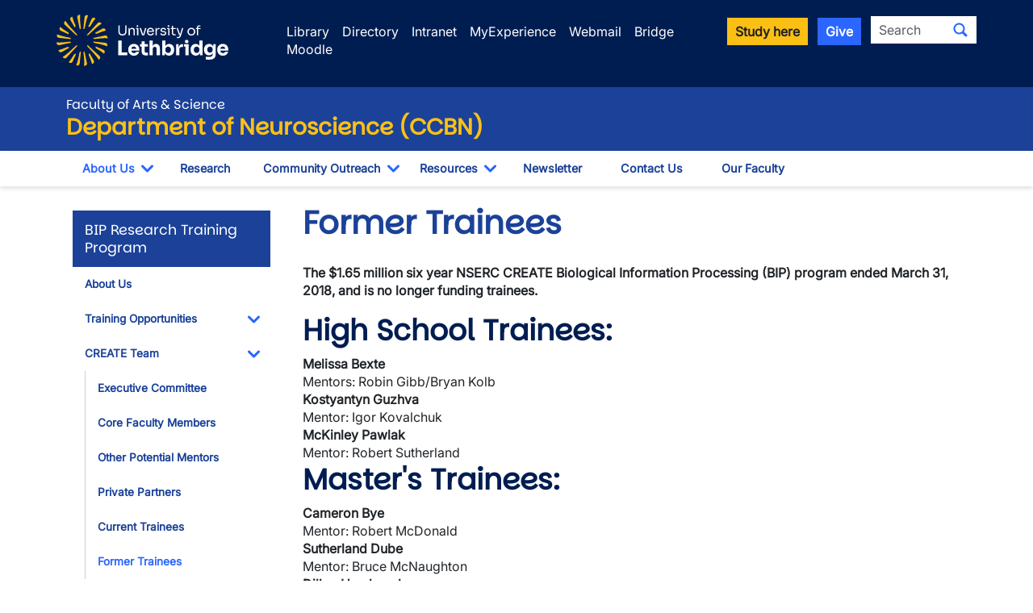

--- FILE ---
content_type: text/html; charset=UTF-8
request_url: https://www.ulethbridge.ca/artsci/neuroscience/former-trainees
body_size: 9356
content:
<!DOCTYPE html>
<html lang="en" dir="ltr" prefix="og: https://ogp.me/ns#" class="h-100">
  <head>
          <!-- If a group ID exists, send it as a data layer variable to Google Tag Manager -->
              <script>
          window.dataLayer = window.dataLayer || [];
          window.dataLayer.push({
            'send_group_id': 45
          });
        </script>
            <!-- Google Tag Manager -->
        <script>(function(w,d,s,l,i){w[l]=w[l]||[];w[l].push({'gtm.start':
        new Date().getTime(),event:'gtm.js'});var f=d.getElementsByTagName(s)[0],
        j=d.createElement(s),dl=l!='dataLayer'?'&l='+l:'';j.async=true;j.src=
        'https://www.googletagmanager.com/gtm.js?id='+i+dl;f.parentNode.insertBefore(j,f);
        })(window,document,'script','dataLayer','GTM-M98C3SQ2');</script>
      <!-- End Google Tag Manager -->
    
    <meta charset="utf-8" />
<noscript><style>form.antibot * :not(.antibot-message) { display: none !important; }</style>
</noscript><meta name="Generator" content="Drupal 10 (https://www.drupal.org)" />
<meta name="MobileOptimized" content="width" />
<meta name="HandheldFriendly" content="true" />
<meta name="viewport" content="width=device-width, initial-scale=1.0" />
<meta property="og:image" content="https://www.ulethbridge.ca/themes/custom/novalux/images/university_of_lethbridge.jpg" />
<link rel="canonical" href="https://www.ulethbridge.ca/artsci/neuroscience/former-trainees" />
<link rel="shortlink" href="https://www.ulethbridge.ca/node/3168" />

    <title>Former Trainees | University of Lethbridge</title>
    <link rel="stylesheet" media="all" href="/sites/default/files/css/css_cpNBV9k8tTvgh60rSK_cJNPAz5bSvwVRUJA92uxdXw0.css?delta=0&amp;language=en&amp;theme=novalux&amp;include=eJxdjFEKgCAQBS-kCUEHWmMRZXXDt0l2-qCv6HMYZkhREEjhx7oUuKhqsE7HFiKBv5xEI4mHTcktfU1lgBLD7do5NO2VJN_smg6S8_qXmDCu7_8BEM4w2A" />
<link rel="stylesheet" media="all" href="/sites/default/files/css/css_jtzGvRDQaIB19O-l3JMuaHbohA0IseVpVXYy3v2AyNE.css?delta=1&amp;language=en&amp;theme=novalux&amp;include=eJxdjFEKgCAQBS-kCUEHWmMRZXXDt0l2-qCv6HMYZkhREEjhx7oUuKhqsE7HFiKBv5xEI4mHTcktfU1lgBLD7do5NO2VJN_smg6S8_qXmDCu7_8BEM4w2A" />
<link rel="stylesheet" media="all" href="https://cdn.jsdelivr.net/npm/bootstrap-icons@latest/font/bootstrap-icons.min.css" />

    
    <link rel="icon" type="image/png" href="/themes/custom/novalux/images/icons/favicon-96x96.png" sizes="96x96" />
    <link rel="icon" type="image/svg+xml" href="/themes/custom/novalux/images/icons/favicon.svg" />
    <link rel="shortcut icon" href="/themes/custom/novalux/images/icons/favicon.ico" />
    <link rel="apple-touch-icon" href="/themes/custom/novalux/images/icons/apple-touch-icon.png" />
    <meta name="apple-mobile-web-app-title" content="U of L" />
    <link rel="manifest" href="/themes/custom/novalux/images/icons/site.webmanifest" />
  </head>
  <body class="path-node page-node-type-page   d-flex flex-column h-100 group-id-45">
          <!-- Google Tag Manager (noscript) -->
        <noscript><iframe src="https://www.googletagmanager.com/ns.html?id=GTM-M98C3SQ2"
        height="0" width="0" style="display:none;visibility:hidden"></iframe></noscript>
      <!-- End Google Tag Manager (noscript) -->
            <a href="#main-content" class="visually-hidden focusable skip-link">
      Skip to main content
    </a>
    
      <div class="dialog-off-canvas-main-canvas d-flex flex-column h-100" data-off-canvas-main-canvas>
    



<header>
  <div class="header-top">
  <div class="container">
    <div class="row site-header-brand mb-2">
      <div class="col-12 col-md-4 col-lg-3 g-0 text-center text-md-start logo-container">
        <a href="/">
          <img src="/themes/custom/novalux/images/logo-header.svg" class="logo logoUleth" alt="Welcome to the University of Lethbridge" />
        </a>
      </div>

      <div class="col-12 col-md-8 col-lg-9 d-none g-0 d-md-block">
        <div class="row justify-content-start">
          <div class="col-xs-12 utility-nav header-search">
            <div class="row">
  <div class="col d-flex justify-content-start justify-content-md-end utility-links mt-2_5">
    <ul>
      <li><a href="https://library.ulethbridge.ca" class="global-header-links">Library</a></li>
      <li><a href="/directory" class="global-header-links">Directory</a></li>
      <li><a href="https://uleth.sharepoint.com/sites/Intranet" class="global-header-links">Intranet</a></li>
      <li><a href="https://myexperience.ulethbridge.ca" class="global-header-links">MyExperience</a></li>
      <li><a href="/webmail" class="global-header-links">Webmail</a></li>
      <li><a href="https://bridge.uleth.ca/" class="global-header-links">Bridge</a></li>
      <li><a href="https://moodle.uleth.ca/" class="global-header-links">Moodle</a></li>
    </ul>
  </div>
  <div class="col-12 col-xl-auto col d-flex justify-content-end text-end utility-search d-none d-md-block">
    <a role="button" class="btn btn-secondary btn-sm global-header-links me-2" href="/admissions">Study here</a>
    <a role="button" class="btn btn-info btn-sm global-header-links me-2" href="/giving">Give</a>
      <span class="global-search">
    
  
  <form data-block="search" action="/search" method="get" id="search-api-page-block-form-site-search" accept-charset="UTF-8">
  <div class="input-group flex-nowrap">
    <div class="js-form-item form-item js-form-type-search form-type-search js-form-item-keys form-item-keys form-no-label">
      <label for="edit-keys" class="visually-hidden">Search</label>
        
  <input title="Enter the terms you wish to search for." class="form-control-sm form-search form-control" placeholder="Search" data-drupal-selector="edit-keys" type="search" id="edit-keys" name="keys" value="" size="40" maxlength="128" />


        </div>
<div data-drupal-selector="edit-actions" class="form-actions js-form-wrapper form-wrapper" id="edit-actions">
<button class="search-form__submit btn-sm btn-default button js-form-submit form-submit" data-drupal-selector="edit-submit" type="submit" id="edit-submit" value="Search" aria-label="Submit search"><i class="bi bi-search"></i></span>
</button>
</div>

  </div>
</form>



  </span>
  </div>
</div>
          </div>
        </div>
      </div>

    </div>
  </div>
</div>

  <div class="header-department">
    <div class="container">
      <div class="row">
        <div class="col">
                      <h3 class="unit-parent">
              <a href="/artsci">Faculty of Arts &amp; Science</a>
            </h3>
                    <h2 class="unit-name">
                          <a href="/artsci/neuroscience">Department of Neuroscience (CCBN)</a>
                      </h2>
        </div>
      </div>
    </div>
  </div>

  <button type="button" id="nav-toggle" class="navbar-toggle collapsed" aria-label="Main menu">
    <span class="icon-bar"></span>
    <span class="icon-bar"></span>
    <span class="icon-bar"></span>
  </button>

  <div class="header-nav">
    <div class="container">
      <div class="row site-header-navigation">
        <div class="col">
          <nav class="navbar navbar-default nav-sub-page" role="navigation">
            <div class="navbar-items" id="unit-nav">
  <div class="container d-md-none mobile-nav-header">
    <div class="row">
      <div class="col-7">
        <a href="/">
          <img src="/themes/custom/novalux/images/logo-mobile.svg" class="" alt="Welcome to the University of Lethbridge" />
        </a>
      </div>
      <div class="col-5 text-end mt-3">
        <a id="mobile-close-nav" class="btn btn-info btn-sm ">Close <i class="bi bi-x-lg"></i>
        </a>
      </div>
    </div>
    <div class="row">
      <div id="nav-search-container" class="gx-0 col-12 text-center">
        <div class="header-search" id="mobile-header-search">
            <span class="global-search mobile-search">
    
  
  <form data-block="search" action="/search" method="get" id="search-api-page-block-form-site-search--2" accept-charset="UTF-8">
  <div class="input-group flex-nowrap">
    <div class="js-form-item form-item js-form-type-search form-type-search js-form-item-keys form-item-keys form-no-label">
      <label for="edit-keys--2" class="visually-hidden">Search</label>
        
  <input title="Enter the terms you wish to search for." class="form-control-sm form-search form-control" placeholder="Search" data-drupal-selector="edit-keys" type="search" id="edit-keys--2" name="keys" value="" size="40" maxlength="128" />


        </div>
<div data-drupal-selector="edit-actions" class="form-actions js-form-wrapper form-wrapper" id="edit-actions--2">
<button class="search-form__submit btn-sm btn-default button js-form-submit form-submit" data-drupal-selector="edit-submit" type="submit" id="edit-submit--2" value="Search" aria-label="Submit search"><i class="bi bi-search"></i></span>
</button>
</div>

  </div>
</form>



  </span>
        </div>
      </div>
    </div>
  </div>
  <div class="container">
    <div class="row">
      <div class="col">
          <div class="region region-nav-main">
    <div id="block-group-content-menu-department-menu--2" class="block block-group-content-menu block-group-content-menudepartment-menu">
  
    
      
            <ul data-block="nav_main" class="navbar-nav mr-auto">
                      
  <li class="nav-item dropdown">
          <div class="btn-group">
        <a href="/artsci/neuroscience/about" class="nav-item nav-link active pt-2_5 pb-2_5 btn" data-drupal-link-system-path="node/1659">About Us</a>
        <button type="button" class="arrow btn ps-3 ps-md-0 pe-3 pt-1_5 pb-1_5" data-bs-toggle="dropdown" aria-haspopup="true" aria-expanded="false">
          <i class="bi bi-chevron-down"></i>
          <span class="sr-only">Toggle Dropdown</span>
        </button>

                    <ul class="dropdown-menu">
                      
  <li class="nav-item">
          <a href="/artsci/neuroscience/our-vision" class="dropdown-item not-active pt-2_5 pb-2_5 btn" data-drupal-link-system-path="node/2819">Our Vision</a>
    
  </li>

                  
  <li class="nav-item">
          <a href="/artsci/neuroscience/phd-and-post-doctoral-opportunities-machine-learning-and-neuroscience" class="dropdown-item not-active pt-2_5 pb-2_5 btn" data-drupal-link-system-path="node/2278">PhD &amp; Post-doctoral Opportunities</a>
    
  </li>

                  
  <li class="nav-item">
          <a href="/artsci/neuroscience/educational-pathways-students" class="dropdown-item not-active pt-2_5 pb-2_5 btn" data-drupal-link-system-path="node/2166">Students</a>
    
  </li>

                  
  <li class="nav-item">
          <a href="/artsci/neuroscience/bip-research-training-program" class="dropdown-item active pt-2_5 pb-2_5 btn" data-drupal-link-system-path="node/2435">BIP Research Training Program</a>
    
  </li>

                  
  <li class="nav-item">
          <a href="/artsci/neuroscience/whats-new-ccbn" class="dropdown-item not-active pt-2_5 pb-2_5 btn" data-drupal-link-system-path="node/2167">What&#039;s New?</a>
    
  </li>

                  
  <li class="nav-item">
          <a href="/artsci/neuroscience/make-donation" class="dropdown-item not-active pt-2_5 pb-2_5 btn" data-drupal-link-system-path="node/2820">Make a Donation</a>
    
  </li>

                  
  <li class="nav-item">
          <a href="/artsci/neuroscience/current-member-directory" class="dropdown-item not-active pt-2_5 pb-2_5 btn" data-drupal-link-system-path="node/3080">Current Member Directory</a>
    
  </li>

                  
  <li class="nav-item">
          <a href="/artsci/neuroscience/liberal-education-0" class="dropdown-item not-active pt-2_5 pb-2_5 btn" data-drupal-link-system-path="node/2735">Liberal Education</a>
    
  </li>

                  
  <li class="nav-item">
          <a href="/artsci/neuroscience/profiles-stories" class="dropdown-item not-active pt-2_5 pb-2_5 btn" data-drupal-link-system-path="node/3006">Profiles &amp; Stories</a>
    
  </li>

                  
  <li class="nav-item">
          <a href="/artsci/neuroscience/meet-our-faculty-staff" class="dropdown-item not-active pt-2_5 pb-2_5 btn" data-drupal-link-system-path="node/24253">Meet our Faculty &amp; Staff</a>
    
  </li>

                  
  <li class="nav-item">
          <a href="/artsci/neuroscience/our-facility" class="dropdown-item not-active pt-2_5 pb-2_5 btn" data-drupal-link-system-path="node/2202">History of the CCBN Facility</a>
    
  </li>

        </ul>
  
      </div>
    
  </li>

                  
  <li class="nav-item">
          <a href="/artsci/neuroscience/research" class="nav-item nav-link not-active pt-2_5 pb-2_5 btn" data-drupal-link-system-path="node/1616">Research</a>
    
  </li>

                  
  <li class="nav-item dropdown">
          <div class="btn-group">
        <a href="/artsci/neuroscience/community-outreach" class="nav-item nav-link not-active pt-2_5 pb-2_5 btn" data-drupal-link-system-path="node/1558">Community Outreach</a>
        <button type="button" class="arrow btn ps-3 ps-md-0 pe-3 pt-1_5 pb-1_5" data-bs-toggle="dropdown" aria-haspopup="true" aria-expanded="false">
          <i class="bi bi-chevron-down"></i>
          <span class="sr-only">Toggle Dropdown</span>
        </button>

                    <ul class="dropdown-menu">
                      
  <li class="nav-item">
          <a href="/artsci/neuroscience/society-neuroscience-lethbridge-chapter-0" class="dropdown-item not-active pt-2_5 pb-2_5 btn" data-drupal-link-system-path="node/2920">Society for Neuroscience</a>
    
  </li>

                  
  <li class="nav-item">
          <a href="/artsci/neuroscience/brain-awareness-week" class="dropdown-item not-active pt-2_5 pb-2_5 btn" data-drupal-link-system-path="node/3114">Brain Awareness Week</a>
    
  </li>

                  
  <li class="nav-item">
          <a href="/artsci/neuroscience/brenda-milner-lecture-series" class="dropdown-item not-active pt-2_5 pb-2_5 btn" data-drupal-link-system-path="node/3124">Brenda Milner Lecture Series</a>
    
  </li>

                  
  <li class="nav-item">
          <a href="/artsci/neuroscience/high-school-summer-research-students" class="dropdown-item not-active pt-2_5 pb-2_5 btn" data-drupal-link-system-path="node/2432">High School Summer Research Students</a>
    
  </li>

        </ul>
  
      </div>
    
  </li>

                  
  <li class="nav-item dropdown">
          <div class="btn-group">
        <a href="/artsci/neuroscience/resources" class="nav-item nav-link not-active pt-2_5 pb-2_5 btn" data-drupal-link-system-path="node/1557">Resources</a>
        <button type="button" class="arrow btn ps-3 ps-md-0 pe-3 pt-1_5 pb-1_5" data-bs-toggle="dropdown" aria-haspopup="true" aria-expanded="false">
          <i class="bi bi-chevron-down"></i>
          <span class="sr-only">Toggle Dropdown</span>
        </button>

                    <ul class="dropdown-menu">
                      
  <li class="nav-item">
          <a href="/artsci/neuroscience/member-resources" class="dropdown-item not-active pt-2_5 pb-2_5 btn" data-drupal-link-system-path="node/2332">Member Resources</a>
    
  </li>

                  
  <li class="nav-item">
          <a href="/artsci/neuroscience/employment" class="dropdown-item not-active pt-2_5 pb-2_5 btn" data-drupal-link-system-path="node/1749">Employment</a>
    
  </li>

                  
  <li class="nav-item">
          <a href="/artsci/neuroscience/honours-thesis-1" class="dropdown-item not-active pt-2_5 pb-2_5 btn" data-drupal-link-system-path="node/2706">Honours Thesis</a>
    
  </li>

                  
  <li class="nav-item">
          <a href="/artsci/neuroscience/clubs" class="dropdown-item not-active pt-2_5 pb-2_5 btn" data-drupal-link-system-path="node/1713">Clubs</a>
    
  </li>

        </ul>
  
      </div>
    
  </li>

                  
  <li class="nav-item">
          <a href="/artsci/neuroscience/newsletter" class="nav-item nav-link not-active pt-2_5 pb-2_5 btn" data-drupal-link-system-path="node/36291">Newsletter</a>
    
  </li>

                  
  <li class="nav-item">
          <a href="/artsci/neuroscience/contact" class="nav-item nav-link not-active pt-2_5 pb-2_5 btn" data-drupal-link-system-path="node/4244">Contact Us</a>
    
  </li>

                  
  <li class="nav-item">
          <a href="/artsci/neuroscience/our-faculty" class="nav-item nav-link not-active pt-2_5 pb-2_5 btn" data-drupal-link-system-path="node/2839">Our Faculty</a>
    
  </li>

        </ul>
  



  </div>

  </div>

      </div>
    </div>
  </div>
  <div class="container utility-container utility-container-mobile d-block d-md-none">
    <div class="col-12 utility-nav utility-nav-mobile">
      <div class="row">
  <div class="col d-flex justify-content-start justify-content-md-end utility-links mt-2_5">
    <ul>
      <li><a href="https://library.ulethbridge.ca" class="global-header-links mobile-header-links">Library</a></li>
      <li><a href="/directory" class="global-header-links mobile-header-links">Directory</a></li>
      <li><a href="https://uleth.sharepoint.com/sites/Intranet" class="global-header-links mobile-header-links">Intranet</a></li>
      <li><a href="https://myexperience.ulethbridge.ca" class="global-header-links mobile-header-links">MyExperience</a></li>
      <li><a href="/webmail" class="global-header-links mobile-header-links">Webmail</a></li>
      <li><a href="https://bridge.uleth.ca/" class="global-header-links mobile-header-links">Bridge</a></li>
      <li><a href="https://moodle.uleth.ca/" class="global-header-links mobile-header-links">Moodle</a></li>
    </ul>
  </div>
  <div class="col-12 col-xl-auto col d-flex justify-content-end text-end utility-search d-none d-md-block">
    <a role="button" class="btn btn-secondary btn-sm global-header-links me-2" href="/admissions">Study here</a>
    <a role="button" class="btn btn-info btn-sm global-header-links me-2" href="/giving">Give</a>
      <span class="global-search">
    
  
  <form data-block="search" action="/search" method="get" id="search-api-page-block-form-site-search--3" accept-charset="UTF-8">
  <div class="input-group flex-nowrap">
    <div class="js-form-item form-item js-form-type-search form-type-search js-form-item-keys form-item-keys form-no-label">
      <label for="edit-keys--3" class="visually-hidden">Search</label>
        
  <input title="Enter the terms you wish to search for." class="form-control-sm form-search form-control" placeholder="Search" data-drupal-selector="edit-keys" type="search" id="edit-keys--3" name="keys" value="" size="40" maxlength="128" />


        </div>
<div data-drupal-selector="edit-actions" class="form-actions js-form-wrapper form-wrapper" id="edit-actions--3">
<button class="search-form__submit btn-sm btn-default button js-form-submit form-submit" data-drupal-selector="edit-submit" type="submit" id="edit-submit--3" value="Search" aria-label="Submit search"><i class="bi bi-search"></i></span>
</button>
</div>

  </div>
</form>



  </span>
  </div>
</div>
    </div>
    <div class="col-12 text-center">
      <a role="button" class="btn btn-secondary btn-sm global-header-links mobile-header-links" href="/admissions">Study here</a>
      <a role="button" class="btn btn-info btn-sm global-header-links mobile-header-links" href="/giving">Give</a>
    </div>
  </div>
</div>
          </nav>
        </div>
      </div>
    </div>
  </div>

</header>

<main role="main">
  <a id="main-content" tabindex="-1"></a>
  
<div class="container container">
    <div class="row">

          <div class="order-2 order-lg-1 col-12 col-lg-3 sidebar-first">
          <div class="region region-sidebar-first">
    <div id="block-group-content-menu-department-menu" class="block block-group-content-menu block-group-content-menudepartment-menu">
  
    
      

        
    
                  
                  
                  
                      <h5 class="menu-parent-title">BIP Research Training Program</h5>
                  <ul class="navbar-nav mr-auto" id="")>
    
                                    
    <li class="nav-item">
              <a href="/artsci/neuroscience/about-us" class="nav-link not-active pt-2_5 pb-2_5 btn" data-drupal-link-system-path="node/3119">About Us</a>
          </li>
  
                                    
    <li class="nav-item dropdown">
              <div class="btn-group">
          <a href="/artsci/neuroscience/training-opportunities" class="expanded-nav-link not-active pt-2_5 pb-2_5 btn" data-drupal-link-system-path="node/2553">Training Opportunities</a>
          <button type="button" class="arrow btn" data-bs-toggle="collapse" data-bs-auto-close="false" aria-expanded="false" data-bs-target="#menu-training-opportunities"aria-controls="menu-training-opportunities">
            <i class="bi bi-chevron-down"></i>
            <span class="sr-only">Toggle Dropdown</span>
          </button>
        </div>
                      <ul id="menu-training-opportunities" class="collapse side-dropdown">
    
                                    
    <li class="nav-item">
              <a href="/artsci/neuroscience/trainee-application-guidelines" class="dropdown-link not-active pt-2_5 pb-2_5 btn" data-drupal-link-system-path="node/2790">Trainee Application Guidelines</a>
          </li>
  
                                    
    <li class="nav-item">
              <a href="/artsci/neuroscience/trainee-travel-award-guidelines" class="dropdown-link not-active pt-2_5 pb-2_5 btn" data-drupal-link-system-path="node/3247">Trainee Travel Award Guidelines</a>
          </li>
  
              </ul>
      
          </li>
  
                                    
    <li class="nav-item dropdown">
              <div class="btn-group">
          <a href="/artsci/neuroscience/create-team" class="expanded-nav-link active pt-2_5 pb-2_5 btn" data-drupal-link-system-path="node/2423">CREATE Team</a>
          <button type="button" class="arrow btn" data-bs-toggle="collapse" data-bs-auto-close="false" aria-expanded="false" data-bs-target="#menu-create-team"aria-controls="menu-create-team">
            <i class="bi bi-chevron-down"></i>
            <span class="sr-only">Toggle Dropdown</span>
          </button>
        </div>
                      <ul id="menu-create-team" class="collapse side-dropdown show">
    
                                    
    <li class="nav-item">
              <a href="/artsci/neuroscience/executive-committee" class="dropdown-link not-active pt-2_5 pb-2_5 btn" data-drupal-link-system-path="node/2172">Executive Committee</a>
          </li>
  
                                    
    <li class="nav-item">
              <a href="/artsci/neuroscience/core-faculty-members" class="dropdown-link not-active pt-2_5 pb-2_5 btn" data-drupal-link-system-path="node/2400">Core Faculty Members</a>
          </li>
  
                                    
    <li class="nav-item">
              <a href="/artsci/neuroscience/other-potential-mentors" class="dropdown-link not-active pt-2_5 pb-2_5 btn" data-drupal-link-system-path="node/2441">Other Potential Mentors</a>
          </li>
  
                                    
    <li class="nav-item">
              <a href="/artsci/neuroscience/private-partners" class="dropdown-link not-active pt-2_5 pb-2_5 btn" data-drupal-link-system-path="node/2942">Private Partners</a>
          </li>
  
                                    
    <li class="nav-item">
              <a href="/artsci/neuroscience/current-trainees" class="dropdown-link not-active pt-2_5 pb-2_5 btn" data-drupal-link-system-path="node/3169">Current Trainees</a>
          </li>
  
                                    
    <li class="nav-item">
              <a href="/artsci/neuroscience/former-trainees" class="dropdown-link active pt-2_5 pb-2_5 btn is-active" data-drupal-link-system-path="node/3168" aria-current="page">Former Trainees</a>
          </li>
  
              </ul>
      
          </li>
  
                                    
    <li class="nav-item">
              <a href="/artsci/neuroscience/news-events" class="nav-link not-active pt-2_5 pb-2_5 btn" data-drupal-link-system-path="node/2508">News &amp; Events</a>
          </li>
  
                                    
    <li class="nav-item">
              <a href="/artsci/neuroscience/program-advisory-committee" class="nav-link not-active pt-2_5 pb-2_5 btn" data-drupal-link-system-path="node/2434">Program Advisory Committee</a>
          </li>
  
                                    
    <li class="nav-item">
              <a href="/artsci/neuroscience/contact-us" class="nav-link not-active pt-2_5 pb-2_5 btn" data-drupal-link-system-path="node/2554">Contact Us</a>
          </li>
  
              </ul>
      
      
                  
                  
                  
                  
                  
                  
                  
          




  </div>

  </div>

      </div>
    
    <div class="order-1 order-lg-2 col-12 col-lg-9">
        <div class="region region-content">
    <div data-drupal-messages-fallback class="hidden"></div>


<article class="header_footer_left node--type-page node--mode-full node--type-page--mode-full node-published">
  <div>
    <h1 class="page-title">Former Trainees</h1>
    
            <div class="clearfix text-formatted field field--name-body field--type-text-with-summary field--label-hidden field__item"><p><strong>The $1.65 million six year NSERC CREATE Biological Information Processing (BIP) program ended March 31, 2018, and is no longer funding trainees.</strong></p>

<h2><strong>High School Trainees:</strong></h2>

<div><strong>Melissa Bexte</strong></div>

<div>Mentors: Robin Gibb/Bryan Kolb</div>

<div><strong>Kostyantyn Guzhva</strong></div>

<div>Mentor: Igor Kovalchuk</div>

<div>

<div><strong>McKinley Pawlak</strong></div>

<div>Mentor: Robert Sutherland</div>
</div>

<h2><strong>Master's Trainees:</strong></h2>

<div><strong>Cameron Bye</strong></div>

<div>Mentor: Robert McDonald</div>

<div><strong>Sutherland Dube</strong></div>

<div>Mentor: Bruce McNaughton</div>

<div><strong>Dillon Hambrook</strong></div>

<div>Mentors: Matthew Tata/Artur Luczak</div>

<div><strong>Afrooz Jalali</strong></div>

<div>Mentors: Aaron Gruber/Artur Luczak</div>

<div><strong>LeAnna Kalvi</strong></div>

<div>Mentor: Masami Tatsuno</div>

<div>

<div><strong>Douglas Kiss</strong></div>

<div>Mentor: Gerlinde Metz</div>

<div><strong>J. Quinn Lee</strong></div>

<div>Mentors: Robert McDonald/Robert Sutherland</div>
</div>

<div><strong>Ashlee Matkin</strong></div>

<div>Mentor: Gerlinde Metz</div>

<div><strong>Dominic Mudiayi</strong></div>

<div>Mentor: Aaron Gruber</div>

<div><strong>Mojtaba Nazari-Ahangarkolaee</strong></div>

<div>Mentor: Majid Mohajerani</div>

<div><strong>Zakery Stinson</strong></div>

<div>Mentor: Bruce McNaughton</div>

<div><strong>Rajat Thapa</strong></div>

<div>Mentors: Aaron Gruber/Robert Sutherland</div>

<div><strong>Scott Wong</strong></div>

<div>Mentor: Aaron Gruber</div>

<h2><strong>Doctoral Trainees:</strong></h2>

<div>
<div><strong>Scott Deibel</strong></div>

<div>Mentor: Robert McDonald</div>

<div><strong>Tine Gulbrandsen</strong></div>

<div>Mentor: Robert Sutherland</div>

<div><strong>Dillon Hambrook</strong></div>

<div>Mentor: Matthew Tata</div>

<div><strong>Scott Wong</strong></div>

<div>Mentor: Aaron Gruber</div>

<div><strong>Erin Zelinski</strong></div>

<div>Mentor: Robert Sutherland</div>
</div>

<h2><strong>Postdoctoral Trainees:</strong></h2>

<div><strong>Boseon Byeon</strong></div>

<div>Mentor: Igor Kovalchuk</div>

<div><strong>Benjamin Clark</strong></div>

<div>Mentor: Bruce McNaughton</div>

<div>

<div><strong>Elham Ghanbarian</strong></div>

<div>Mentor: Bruce McNaughton</div>

<div><strong>Aki Matsuoka</strong></div>

<div>Mentor: Igor Kovalchuk</div>
</div>

<div><strong>Aicko Schumann</strong></div>

<div>Mentors: Bruce McNaughton/Majid Mohajerani</div>

<div><strong>Volodymyr Turchenko</strong></div>

<div>Mentors: Robert Sutherland/Artur Luczak</div>

<div><strong>Aaron Wilber</strong></div>

<div>Mentor: Bruce McNaughton</div>

<div><strong>Rafal Woycicki</strong></div>

<div>Mentor: Igor Kovalchuk</div></div>
      
  </div>
</article>


  </div>

    </div>

      </div>
</div>
</main>

<footer class="mt-auto ">
    <div class="unit-footer container">
    <div class="row">
	<div class="col-md-3 col-sm-6">
		<h3>Related Links</h3>
		<ul>
			<li><a href="/services-for-students">Services for Students</a></li>
			<li><a href="/career-bridge">Career Bridge</a></li>
			<li><a href="/artsci/advising">Academic Advising</a></li>
			<li><a class="btn btn-sm btn-primary btn-inverse" href="https://www.uleth.ca/future-student/application">Apply Now</a></li>
		</ul>
	</div>

	<div class="col-md-3 col-sm-6">
		<h3>Connect with us</h3>
		<ul>
			<li><a href="https://www.uleth.ca/notice/events/378">Events</a></li>
			<li><a href="http://www.uleth.ca/unews/organization/department-neuroscience">News</a></li>
 <li><a href="https://www.instagram.com/ulethbridgeartsci/"><i class="fab fa-instagram"></i> Instagram</a></li>
			<li><a href="https://www.facebook.com/uLethbridgeArtSci"><i class="fab fa-facebook-square"></i> Facebook</a></li>
		</ul>
	</div>
	<div class="clearfix visible-sm"></div>
 <div class="col-md-3 col-sm-6">

 </div>

	<div class="col-md-3 col-sm-6">
		<h3>Neuroscience / CCBN</h3>
		<ul>
			<li><span class="fa fa-map-marker-alt" title="Office"></span>SA8256 (Science Commons)</li>
			<li><span class="fa fa-phone-alt" title="Phone"></span> 403-394-3900</li>
			<li><a href="mailto:neuroscience@uleth.ca"><span class="fa fa-envelope"></span>neuroscience@uleth.ca</a></li>
		</ul>
	</div>
</div>
  </div>


<div class="primary-footer footer-wrap ">
  <div class="container">
          <div class="footer-global ">
        <div class="container">
            <div class="region region-footer">
    <div class="col-12">
  <p><div class="row">
	<div class="col-12 col-md-6 col-lg-3">
		<h3>Students</h3>
		<ul class="sm-split-column">
			<li><a href="/ross/academic-calendar" class="global-footer-links">Academic calendar</a></li>
			<li><a href="/ross" class="global-footer-links">Student Enrolment and Registrar Services</a></li>
			<li><a href="/campus-life/student-opportunities" class="global-footer-links">Student opportunities</a></li>
			<li><a href="/campus-life/student-services" class="global-footer-links">Student services</a></li>
			<li><a href="/admissions" class="global-footer-links">Study here</a></li>
		</ul>
	</div>

	<div class="col-12 col-md-6 col-lg-3">
		<h3>Information for</h3>
		<ul class="sm-split-column">
			<li><a href="/alumni" class="global-footer-links">Alumni</a></li>
			<li><a href="/giving" class="global-footer-links">Donors</a></li>
			<li><a href="/community" class="global-footer-links">Visitors and community</a></li>
		</ul>
	</div>

	<div class="col-12 col-md-6 col-lg-3">
		<h3>Campus</h3>
		<ul>
			<li><a href="/hr/careers" class="global-footer-links">Careers at uLethbridge</a></li>
			<li><a href="https://www.ulethbridge.ca/notice/upcoming-events" class="global-footer-links">Events</a></li>
			<li><a href="https://uleth.sharepoint.com/sites/Intranet" class="global-footer-links">Faculty and staff intranet</a></li>
			<li><a href="/campus-life/campus-maps" class="global-footer-links">Maps and tours</a></li>
			<li><a href="https://www.ulethbridge.ca/unews" class="global-footer-links">News</a></li>
		</ul>
	</div>

	<div class="col-12 col-md-6 col-lg-3 mt-2">
	
	
		<p><strong><a href="/">Lethbridge Campus</a></strong><br />
		<span class="text-uleth-white">4401 University Drive<br />
                Lethbridge, Alberta, T1K 3M4</span>
</p>

		<p><strong><a href="/calgary">Calgary Campus</a></strong><br />
		<span class="text-uleth-white">Suite 6032, 345-6th Ave SE<br />
                Calgary, Alberta, T2G 4V1</span>
</p>
<p><strong><a href="/contact">Contact Us</a></strong></p>
<p><strong><a href="/directory">Faculty & Staff Directory</a></strong></p>
	
 
	</div>
</div>
<hr class="hr-pronghorn" />
<div class="row mt-5 mb-5">
     <div class="col-12 col-lg-3 text-center d-none d-lg-block">
          <a href="/" title="The University of Lethbridge">				
          <img src="/themes/custom/novalux/images/logo-header.svg" class="footer-logo logoUleth" alt="Visit the University of Lethbridge Homepage" /></a>
     </div>
      <div class="col-12 text-center d-block d-lg-none">
      <a href="/" title="The University of Lethbridge">				
      <img src="/themes/custom/novalux/images/logo-portrait.svg" class="footer-logo-portrait logoUleth" alt="Visit the University of Lethbridge Homepage" /></a>
		</div>
      <div class="col-12 col-lg-6 ps-4 pe-4">
            <p class="text-uleth-white"><strong>The University of Lethbridge is located on traditional Blackfoot Confederacy territory.</strong> We honour the Blackfoot people and their traditional ways of knowing in caring for this land, as well as all Indigenous peoples who have helped shape and continue to strengthen our University community.</p>
      </div>
		<div class="col col-lg-3 text-center">
				 <h3>Follow us on social media</h3>
				<div class="social-media">
						<a href="http://www.facebook.com/ulethbridge.ca" target="_blank" aria-label="Like ULethbridge on Facebook"><i class="bi bi-facebook"></i></a>
						<a href="https://www.instagram.com/ulethbridge/" target="_blank" aria-label="Follow ULethbridge on Instragram"><i class="bi bi-instagram"></i></a>
						<a href="http://x.com/intent/follow?source=followbutton&variant=1.0&screen_name=ULethbridge" target="_blank" aria-label="Follow ULethbridge on X (Formerly Twitter)"><i class="bi bi-twitter-x"></i></a>
						<a href="https://bsky.app/profile/ulethbridge.ca" target="_blank" aria-label="Follow ULethbridge on BSKY"><i class="bi bi-bluesky"></i></a>
						<a href="http://www.youtube.com/user/ulethbridge" target="_blank"  aria-label="Watch ULethbridge on YouTube"><i class="bi bi-youtube"></i></a>
						<a href="https://www.linkedin.com/school/university-of-lethbridge" target="_blank" aria-label="Connect with ULethbridge on LinkedIn"><i class="bi bi-linkedin"></i></a>
				</div>
		</div>
</div>
<hr class="hr-pronghorn" /></p>
</div>
  </div>

        </div>
      </div>
    
          <div class="footer-util">
        <div class="container">
            <div class="region region-utility-footer">
    <div class="col-12">
  <p><p class="text-center"><span class="text-uleth-white">&copy;2026 University of Lethbridge | </span><a href="/privacy-office/web-privacy-statement">Terms&nbsp;of&nbsp;use</a></p></p>
</div>
  </div>

        </div>
      </div>
      </div>
</div>
</footer>

  </div>

    
    <script type="application/json" data-drupal-selector="drupal-settings-json">{"path":{"baseUrl":"\/","pathPrefix":"","currentPath":"node\/3168","currentPathIsAdmin":false,"isFront":false,"currentLanguage":"en"},"pluralDelimiter":"\u0003","suppressDeprecationErrors":true,"aosjs":{"version":"v2","library":"aos","elements":{"1":{"selector":".aos-fade-up","animation":"fade-up","offset":"100","delay":"0","duration":"800","easing":"ease","anchorPlacement":"top-bottom","anchor":"","once":1,"mirror":0},"2":{"selector":".aos-fade-in-delay","animation":"fade-in","offset":"120","delay":"700","duration":"500","easing":"ease","anchorPlacement":"top-bottom","anchor":"","once":0,"mirror":0},"3":{"selector":".aos-fade-in","animation":"fade-in","offset":"120","delay":"0","duration":"500","easing":"ease","anchorPlacement":"top-bottom","anchor":"","once":0,"mirror":0},"4":{"selector":".aos-fade-up-delay","animation":"fade-up","offset":"100","delay":"250","duration":"800","easing":"ease","anchorPlacement":"top-bottom","anchor":"","once":1,"mirror":0},"5":{"selector":".aos-slide-right","animation":"fade-right","offset":"120","delay":"0","duration":"400","easing":"ease","anchorPlacement":"top-bottom","anchor":"","once":0,"mirror":0},"6":{"selector":".aos-slide-left","animation":"fade-left","offset":"120","delay":"0","duration":"400","easing":"ease","anchorPlacement":"top-bottom","anchor":"","once":0,"mirror":0},"7":{"selector":".aos-flip-up","animation":"flip-down","offset":"140","delay":"200","duration":"400","easing":"ease","anchorPlacement":"top-bottom","anchor":"","once":0,"mirror":0},"8":{"selector":".aos-fade-up-delay-1","animation":"fade-up","offset":"100","delay":"500","duration":"800","easing":"ease","anchorPlacement":"top-bottom","anchor":"","once":1,"mirror":0},"9":{"selector":".aos-fade-up-delay-2","animation":"fade-up","offset":"100","delay":"750","duration":"800","easing":"ease","anchorPlacement":"top-bottom","anchor":"","once":1,"mirror":0},"10":{"selector":".aos-fade-up-delay-3","animation":"fade-up","offset":"100","delay":"1000","duration":"800","easing":"ease","anchorPlacement":"top-bottom","anchor":"","once":1,"mirror":0},"11":{"selector":".aos-fade-up-card .card","animation":"fade-up","offset":"100","delay":"0","duration":"800","easing":"ease","anchorPlacement":"top-bottom","anchor":"","once":1,"mirror":0}},"additional":{"disable":"false","startEvent":"DOMContentLoaded","initClassName":"aos-init","animatedClassName":"aos-animate","useClassNames":0,"disableMutationObserver":0,"debounceDelay":50,"throttleDelay":99}},"ajaxTrustedUrl":{"\/search":true},"user":{"uid":0,"permissionsHash":"d3d2ec420cbdc0ac1c42fa6d9837bf27a7885c8cf1aa74973adf204fe93cb0e8"}}</script>
<script src="/sites/default/files/js/js_eRN9lzhu_HQXRTgZG9Qeo3GY9fx9iRXikfXWLGzXBu4.js?scope=footer&amp;delta=0&amp;language=en&amp;theme=novalux&amp;include=eJxFyEEKgDAMBdELNQYEzyOpiKSEpvSnxeOLbtzNG3EUsDhorktBktf70G9p1UjZPRBd2sZ_UgGZxIlI1afYuPkyz2KEo2sLPMJUIaI"></script>

  </body>
</html>


--- FILE ---
content_type: image/svg+xml
request_url: https://www.ulethbridge.ca/themes/custom/novalux/images/logo-portrait.svg
body_size: 12767
content:
<?xml version="1.0" encoding="UTF-8"?><svg id="Layer_1" xmlns="http://www.w3.org/2000/svg" viewBox="0 0 403.95 436.52"><defs><style>.cls-1{fill:#fff;}.cls-1,.cls-2{stroke-width:0px;}.cls-2{fill:#fcc015;}</style></defs><path class="cls-1" d="M52.93,339.05h-9.53v42.4h26.14v-8.36h-16.61v-34.04ZM201.07,353.25c-1.24-1.45-2.74-2.57-4.5-3.37-1.76-.79-3.73-1.19-5.9-1.19-2.48,0-4.69.55-6.62,1.66-1.74.99-3.12,2.44-4.18,4.3v-15.59h-9.35v42.4h7.44v-6.94c.21.54.43,1.07.7,1.56,1.12,2.11,2.67,3.71,4.65,4.79,1.98,1.08,4.26,1.63,6.86,1.63,2.28,0,4.34-.41,6.16-1.22,1.82-.81,3.38-1.97,4.68-3.46,1.3-1.49,2.28-3.23,2.96-5.23.68-1.99,1.02-4.15,1.02-6.48v-1.28c0-2.32-.34-4.47-1.02-6.45-.68-1.98-1.64-3.69-2.88-5.14ZM194.63,370.27c-.66,1.41-1.58,2.51-2.76,3.28-1.18.78-2.57,1.16-4.15,1.16-1.32,0-2.6-.31-3.83-.93-1.24-.62-2.26-1.52-3.05-2.7-.79-1.18-1.19-2.6-1.19-4.27v-2.15c0-1.7.38-3.17,1.13-4.41.76-1.24,1.75-2.18,2.99-2.82,1.24-.64,2.56-.96,3.95-.96,1.59,0,2.97.37,4.15,1.1,1.18.74,2.1,1.78,2.76,3.14.66,1.36.99,2.94.99,4.76s-.33,3.38-.99,4.79ZM220.68,352.88c-1.45,1.84-2.35,4.28-2.7,7.32v-10.57h-7.44v31.83h9.35v-16.21c0-2.59.7-4.57,2.09-5.93,1.39-1.35,3.37-2.03,5.93-2.03h2.32v-8.07h-1.22c-3.64,0-6.42,1.22-8.34,3.66ZM362.55,364.84c0-2.91-.62-5.59-1.86-8.05-1.24-2.46-3.03-4.45-5.37-5.98-2.34-1.53-5.22-2.29-8.63-2.29-2.6,0-4.91.46-6.94,1.36-2.03.91-3.74,2.14-5.11,3.69s-2.42,3.3-3.14,5.26c-.72,1.96-1.07,4-1.07,6.13v1.16c0,2.05.36,4.06,1.07,6.01.72,1.96,1.77,3.73,3.17,5.31,1.39,1.59,3.13,2.85,5.2,3.78,2.07.93,4.46,1.39,7.17,1.39s5.03-.47,7.09-1.42c2.05-.95,3.76-2.26,5.11-3.92,1.35-1.66,2.27-3.56,2.73-5.69h-8.54c-.39.97-1.12,1.78-2.21,2.44-1.08.66-2.48.99-4.18.99-1.86,0-3.37-.39-4.53-1.16-1.16-.77-2.01-1.87-2.56-3.28-.3-.78-.51-1.65-.64-2.59h23.24v-3.14ZM339.37,362.69c.15-.84.36-1.61.64-2.29.58-1.41,1.43-2.48,2.56-3.19,1.12-.72,2.5-1.07,4.12-1.07s2.91.36,3.98,1.07c1.06.72,1.86,1.74,2.38,3.08.28.72.48,1.52.61,2.41h-14.29ZM119.79,341.03h-8.66l-.02,8.6h-4.86v6.85h4.85l-.03,12.55c0,3.22.46,5.76,1.39,7.64.93,1.88,2.38,3.22,4.36,4.04,1.98.81,4.57,1.22,7.78,1.22h4.47v-7.9h-4.71c-1.47,0-2.61-.4-3.4-1.19-.79-.79-1.19-1.95-1.19-3.46v-12.9h9.29v-6.85h-9.29v-8.6ZM277.52,354c-.97-1.55-2.18-2.77-3.66-3.65-1.86-1.1-4.07-1.66-6.62-1.66-2.25,0-4.28.42-6.1,1.25-1.82.83-3.38,1.99-4.68,3.49-1.3,1.49-2.29,3.22-2.99,5.2-.7,1.97-1.05,4.11-1.05,6.39v1.34c0,2.29.37,4.41,1.1,6.39.73,1.97,1.77,3.69,3.11,5.14,1.34,1.45,2.93,2.59,4.79,3.4,1.86.81,3.89,1.22,6.1,1.22,2.56,0,4.8-.55,6.74-1.66,1.94-1.1,3.48-2.72,4.62-4.85.23-.43.42-.89.61-1.35v6.81h7.38v-42.4h-9.35v14.95ZM277.75,366.47c0,1.74-.36,3.23-1.08,4.47-.72,1.24-1.68,2.18-2.87,2.82-1.2.64-2.5.96-3.89.96-1.55,0-2.94-.37-4.18-1.1-1.24-.74-2.21-1.78-2.9-3.14-.7-1.35-1.05-2.96-1.05-4.82s.35-3.42,1.05-4.79c.7-1.37,1.66-2.45,2.87-3.22,1.22-.77,2.6-1.16,4.15-1.16,1.39,0,2.69.31,3.89.93,1.2.62,2.17,1.5,2.9,2.64.73,1.14,1.1,2.57,1.1,4.27v2.15ZM152.98,348.64h-.41c-2.4,0-4.4.57-5.98,1.71-1.49,1.07-2.62,2.62-3.43,4.63v-15.93h-9.35v42.4h9.35v-18.36c0-1.82.53-3.29,1.6-4.41,1.06-1.12,2.47-1.68,4.21-1.68s3,.52,4.01,1.57c1.01,1.05,1.51,2.44,1.51,4.18v18.7h9.35v-18.12c0-4.8-.93-8.45-2.79-10.95-1.86-2.5-4.55-3.75-8.07-3.75ZM97.24,350.81c-2.34-1.53-5.22-2.29-8.63-2.29-2.6,0-4.91.46-6.94,1.36-2.03.91-3.74,2.14-5.11,3.69-1.37,1.55-2.42,3.3-3.14,5.26-.72,1.96-1.07,4-1.07,6.13v1.16c0,2.05.36,4.06,1.07,6.01.72,1.96,1.77,3.73,3.17,5.31,1.39,1.59,3.13,2.85,5.2,3.78,2.07.93,4.46,1.39,7.17,1.39s5.03-.47,7.09-1.42c2.05-.95,3.76-2.26,5.11-3.92,1.35-1.66,2.26-3.56,2.73-5.69h-8.54c-.39.97-1.12,1.78-2.21,2.44-1.08.66-2.48.99-4.18.99-1.86,0-3.37-.39-4.53-1.16-1.16-.77-2.01-1.87-2.56-3.28-.3-.78-.51-1.65-.64-2.59h23.24v-3.14c0-2.91-.62-5.59-1.86-8.05-1.24-2.46-3.03-4.45-5.37-5.98ZM81.3,362.69c.15-.84.36-1.61.64-2.29.58-1.41,1.43-2.48,2.56-3.19,1.12-.72,2.5-1.07,4.12-1.07s2.91.36,3.98,1.07c1.06.72,1.86,1.74,2.38,3.08.28.72.48,1.52.61,2.41h-14.29ZM317.6,356.51c-.16-.4-.31-.81-.49-1.19-1.07-2.17-2.54-3.81-4.41-4.94-1.88-1.12-4.12-1.68-6.71-1.68-2.21,0-4.21.4-6.01,1.19-1.8.79-3.36,1.91-4.68,3.34-1.32,1.43-2.33,3.12-3.05,5.05-.72,1.94-1.07,4.03-1.07,6.27v1.34c0,2.25.34,4.34,1.02,6.27.68,1.94,1.64,3.61,2.88,5.03,1.24,1.41,2.74,2.52,4.5,3.31,1.76.79,3.73,1.19,5.9,1.19,2.48,0,4.64-.53,6.48-1.6,1.82-1.06,3.25-2.58,4.27-4.57v2.8c0,1.82-.37,3.32-1.1,4.5-.74,1.18-1.89,2.06-3.46,2.64-1.57.58-3.61.87-6.13.87-1.39,0-2.9-.07-4.53-.2-1.63-.14-3.12-.3-4.47-.49v7.84c1.35.19,2.85.35,4.47.46,1.63.12,3.21.17,4.76.17,4.34,0,7.93-.56,10.78-1.68,2.85-1.12,4.97-2.88,6.36-5.29,1.39-2.4,2.09-5.56,2.09-9.47v-28.06h-7.38v6.88ZM316.03,365.77c0,1.7-.35,3.16-1.05,4.36-.7,1.2-1.62,2.12-2.76,2.76-1.14.64-2.43.96-3.86.96-1.51,0-2.86-.34-4.04-1.02-1.18-.68-2.11-1.66-2.79-2.96-.68-1.3-1.02-2.86-1.02-4.68s.33-3.33.99-4.65c.66-1.32,1.59-2.33,2.79-3.05,1.2-.72,2.57-1.07,4.12-1.07,1.32,0,2.56.29,3.72.87s2.1,1.44,2.82,2.59c.72,1.14,1.08,2.55,1.08,4.21v1.68ZM244.98,345.12c.83-.91,1.25-2.06,1.25-3.46s-.42-2.6-1.25-3.51c-.83-.91-2.12-1.36-3.86-1.36s-3.03.46-3.86,1.36c-.83.91-1.25,2.08-1.25,3.51s.42,2.55,1.25,3.46c.83.91,2.12,1.36,3.86,1.36s3.03-.45,3.86-1.36ZM233.21,349.62v6.91h4.24v24.92h9.35v-31.83h-13.59ZM137.38,323.7h3.76v-20.92h-6.97v2.98h3.21v17.94ZM310.49,323.7h3.6v-17.86h6.62v-2.82h-6.62v-1.92c0-.94.26-1.68.78-2.21.52-.53,1.27-.8,2.23-.8h3.21v-3.13h-2.58c-2.38,0-4.18.55-5.41,1.65-1.23,1.1-1.84,2.81-1.84,5.13v1.29h-2.9v2.82h2.9v17.86ZM228.47,299.42c.84,0,1.46-.22,1.86-.67.4-.44.61-1,.61-1.68s-.2-1.24-.61-1.68c-.4-.44-1.02-.67-1.86-.67s-1.46.22-1.86.67c-.41.44-.61,1.01-.61,1.68s.2,1.24.61,1.68c.4.44,1.02.67,1.86.67ZM259.39,323.23h1.92l-.51,1.72c-.26.86-.59,1.55-1,2.08-.41.52-.91.89-1.53,1.12-.61.22-1.36.33-2.25.33h-3.02v3.37h2.78c1.44,0,2.7-.2,3.78-.61,1.08-.41,2-1.04,2.76-1.92.76-.88,1.34-2,1.76-3.39l6.97-23.15h-3.68l-5.14,17.31h-.82l-6.07-17.31h-3.84l7.48,20.45h.39ZM194.55,312.38c0-2.09.56-3.69,1.68-4.8,1.12-1.11,2.73-1.66,4.82-1.66h1.33v-3.37h-.71c-2.69,0-4.71.71-6.05,2.13-.98,1.03-1.59,2.5-1.86,4.39v-6.29h-2.98v20.92h3.76v-11.32ZM138.44,299.42c.84,0,1.46-.22,1.86-.67.41-.44.61-1,.61-1.68s-.2-1.24-.61-1.68c-.4-.44-1.02-.67-1.86-.67s-1.46.22-1.86.67c-.41.44-.61,1.01-.61,1.68s.2,1.24.61,1.68c.41.44,1.03.67,1.86.67ZM176.54,324.41c1.65,0,3.12-.27,4.43-.82s2.39-1.34,3.25-2.39c.86-1.04,1.44-2.28,1.72-3.72h-3.52c-.21.97-.83,1.82-1.86,2.55-1.03.73-2.37,1.1-4.01,1.1s-2.86-.35-3.88-1.04c-1.02-.69-1.77-1.63-2.25-2.82-.41-1-.64-2.1-.7-3.31h16.59v-1.68c0-1.75-.36-3.39-1.08-4.94-.72-1.54-1.81-2.8-3.29-3.78-1.48-.98-3.35-1.47-5.62-1.47-1.75,0-3.27.31-4.56.92-1.29.61-2.36,1.44-3.19,2.47-.84,1.03-1.46,2.19-1.86,3.47-.41,1.28-.61,2.6-.61,3.96v.71c0,1.33.2,2.64.61,3.92.4,1.28,1.02,2.44,1.86,3.47.84,1.03,1.92,1.86,3.25,2.49,1.33.63,2.91.94,4.74.94ZM170.41,309.17c.48-1.18,1.21-2.1,2.19-2.78.98-.68,2.21-1.02,3.7-1.02s2.62.3,3.56.9c.94.6,1.65,1.44,2.12,2.53.3.69.5,1.47.61,2.33h-12.74c.12-.7.3-1.35.55-1.96ZM106.93,312.34v-17.23h-3.84v17.7c0,1.62-.31,3.04-.92,4.25-.61,1.21-1.51,2.15-2.7,2.82-1.19.67-2.64,1-4.37,1s-3.19-.34-4.39-1.02c-1.2-.68-2.11-1.63-2.72-2.84-.61-1.21-.92-2.62-.92-4.21v-17.7h-3.84v17.23c0,2.4.45,4.51,1.35,6.33.9,1.82,2.23,3.23,4,4.23,1.76,1.01,3.94,1.51,6.52,1.51s4.79-.5,6.54-1.51c1.75-1,3.07-2.42,3.96-4.23.89-1.81,1.33-3.92,1.33-6.33ZM241.75,296.44h-3.6v6.35h-3.6v2.82h3.6v10.97c0,1.85.31,3.32.92,4.41.61,1.08,1.49,1.85,2.62,2.29s2.49.67,4.05.67h3.21v-3.37h-3.68c-1.12,0-1.99-.31-2.6-.92-.61-.61-.92-1.48-.92-2.6v-11.44h7.21v-2.82h-7.21v-6.35ZM217.64,323.49c1.31-.56,2.33-1.34,3.07-2.35.74-1,1.12-2.16,1.12-3.47,0-1.83-.68-3.24-2.04-4.25-1.36-1.01-3.16-1.63-5.41-1.86l-2.27-.24c-1.23-.13-2.11-.43-2.64-.9-.54-.47-.8-1.1-.8-1.88,0-.91.38-1.67,1.14-2.27.76-.6,1.87-.9,3.33-.9s2.57.29,3.31.88c.74.59,1.13,1.3,1.16,2.13h3.53c-.05-2.06-.81-3.62-2.27-4.66-1.46-1.04-3.37-1.57-5.72-1.57-1.57,0-2.95.25-4.15.76-1.2.51-2.14,1.24-2.82,2.19-.68.95-1.02,2.1-1.02,3.43,0,1.78.63,3.15,1.88,4.13,1.25.98,2.87,1.57,4.86,1.78l2.27.24c1.46.16,2.52.48,3.17.96.65.48.98,1.16.98,2.02,0,.97-.44,1.78-1.33,2.45-.89.67-2.17,1-3.84,1-1.85,0-3.17-.36-3.94-1.08-.77-.72-1.18-1.48-1.23-2.29h-3.53c.05,2.04.83,3.64,2.33,4.82,1.5,1.18,3.62,1.76,6.36,1.76,1.7,0,3.2-.28,4.5-.84ZM224.2,302.78v2.98h3.21v17.94h3.76v-20.92h-6.97ZM299.22,323.47c1.38-.63,2.55-1.46,3.51-2.49.95-1.03,1.67-2.19,2.15-3.47.48-1.28.72-2.59.72-3.92v-.71c0-1.33-.25-2.64-.74-3.94-.5-1.29-1.23-2.45-2.19-3.49-.97-1.03-2.14-1.85-3.52-2.47-1.38-.61-2.96-.92-4.74-.92s-3.36.31-4.74.92c-1.38.61-2.56,1.44-3.53,2.47-.97,1.03-1.7,2.19-2.19,3.49-.5,1.29-.74,2.6-.74,3.94v.71c0,1.33.24,2.64.72,3.92.48,1.28,1.2,2.44,2.15,3.47.95,1.03,2.12,1.86,3.51,2.49,1.38.63,2.99.94,4.82.94s3.43-.31,4.82-.94ZM287.84,317.2c-.59-1.18-.88-2.49-.88-3.96s.3-2.82.9-4c.6-1.18,1.46-2.1,2.59-2.78,1.12-.68,2.44-1.02,3.96-1.02s2.87.34,3.98,1.02c1.11.68,1.96,1.61,2.57,2.78.6,1.18.9,2.51.9,4s-.29,2.78-.88,3.96c-.59,1.18-1.44,2.11-2.55,2.8-1.11.69-2.45,1.04-4.01,1.04s-2.91-.35-4.01-1.04c-1.11-.69-1.96-1.63-2.55-2.8ZM123.27,302.16h-.16c-1.75,0-3.2.37-4.35,1.12-1.15.74-2,1.83-2.57,3.25-.14.36-.27.74-.37,1.14v-4.88h-2.98v20.92h3.76v-12.49c0-1.7.51-3.06,1.53-4.07,1.02-1.02,2.35-1.53,4-1.53s2.85.49,3.76,1.47c.91.98,1.37,2.28,1.37,3.9v12.73h3.76v-11.95c0-3.11-.63-5.48-1.9-7.13-1.27-1.65-3.22-2.47-5.86-2.47ZM155.42,320.72h-.84l-5.98-17.94h-3.92l7.13,20.92h6.31l6.19-20.92h-3.68l-5.21,17.94Z"/><path class="cls-2" d="M172.76,88.17l-2.72-6.1c-4.54-10.17-8.18-20.71-10.88-31.51h0c-1.18.49-2.34.99-3.5,1.52-5.1,2.32-7.11,8.52-4.32,13.38l18.33,31.87s.04-.02.06-.03c3.2-1.83,4.54-5.75,3.03-9.12ZM178.6,133.31c1.73-1.98,1.73-4.94-.06-6.88l-28.04-30.42c-7.79-8.45-14.85-17.54-21.1-27.18h0c-.97.82-1.93,1.68-2.88,2.55-4.09,3.76-4.11,10.22-.02,13.99l52.1,47.96s.01-.01.02-.02ZM213.11,100.38l4.57-21.76c2.4-11.45,5.75-22.67,10.01-33.57v-.03c-1.22-.29-2.46-.56-3.7-.81-5.48-1.1-10.73,2.74-11.32,8.3l-5.53,52.12s.03,0,.05,0c2.79.29,5.35-1.52,5.93-4.26ZM139.99,117.76l-4.81-2.78c-9.97-5.75-19.43-12.33-28.28-19.67l-.03-.03c-.67,1.1-1.32,2.2-1.95,3.31-2.76,4.87-.74,11.06,4.38,13.35l33.58,15.03s.02-.04.03-.06c1.51-3.36.29-7.32-2.9-9.16ZM254.92,164.61l22.48,4.72c11.22,2.35,22.22,5.66,32.88,9.87h0c.29-1.23.56-2.47.81-3.71,1.1-5.48-2.74-10.73-8.3-11.32l-52.12-5.53s0,.03,0,.05c-.29,2.79,1.52,5.35,4.26,5.93ZM263.82,189.04l4.81,2.78c9.97,5.75,19.43,12.33,28.28,19.67l.03.03c.67-1.1,1.32-2.2,1.95-3.31,2.76-4.87.74-11.06-4.38-13.35l-33.58-15.03s-.02.04-.03.06c-1.51,3.36-.29,7.32,2.9,9.16ZM148.89,142.19l-22.48-4.72c-11.22-2.35-22.22-5.66-32.88-9.87h0c-.29,1.23-.56,2.47-.81,3.71-1.1,5.48,2.74,10.73,8.3,11.32l52.12,5.53s0-.03,0-.05c.29-2.79-1.52-5.35-4.26-5.93ZM270.93,122.56c10.93-4.88,22.24-8.86,33.81-11.9h0c-.49-1.18-.99-2.35-1.52-3.51-2.32-5.1-8.52-7.11-13.38-4.32l-31.87,18.33s.02.04.03.06c1.83,3.2,5.75,4.54,9.12,3.03l3.79-1.69ZM249.9,143.33c.58,2.74,3.09,4.63,5.88,4.33l22.72-2.41c11.43-1.21,22.93-1.46,34.4-.73-.1-1.26-.22-2.52-.37-3.77-.64-5.56-5.91-9.37-11.38-8.22l-51.26,10.75s0,.03.01.05ZM191.83,105.41c2.74-.58,4.63-3.09,4.33-5.88l-2.41-22.72c-1.21-11.43-1.46-22.93-.73-34.4-1.26.1-2.52.22-3.77.37-5.56.64-9.37,5.91-8.22,11.38l10.75,51.26s.03,0,.05-.01ZM190.7,206.42l-4.84,23.06c-2.31,11.02-5.57,21.81-9.74,32.26v.03c1.22.29,2.46.56,3.7.81,5.48,1.1,10.73-2.74,11.32-8.3l5.53-52.12s-.03,0-.05,0c-2.79-.29-5.35,1.52-5.93,4.26ZM211.97,201.39c-2.74.58-4.63,3.09-4.33,5.88l2.41,22.72c1.21,11.43,1.46,22.93.73,34.4,1.26-.1,2.52-.22,3.77-.37,5.56-.64,9.37-5.91,8.22-11.38l-10.75-51.26s-.03,0-.05.01ZM166.26,215.32l-2.85,4.94c-5.72,9.92-12.28,19.34-19.59,28.15l-.03.03c1.1.67,2.2,1.32,3.31,1.95,4.87,2.76,11.06.74,13.35-4.38l15.03-33.58s-.04-.02-.06-.03c-3.36-1.51-7.32-.29-9.16,2.9ZM231.05,218.63l2.73,6.11c4.53,10.16,8.17,20.7,10.87,31.5h0c1.18-.48,2.34-.98,3.5-1.51,5.1-2.32,7.11-8.52,4.32-13.38l-18.33-31.87s-.04.02-.06.03c-3.2,1.83-4.54,5.75-3.03,9.12ZM277.32,221.44l-52.1-47.96s-.01.01-.02.02c-1.73,1.98-1.73,4.94.06,6.88l28.04,30.42c7.79,8.45,14.85,17.54,21.1,27.18h0c.97-.82,1.93-1.68,2.88-2.55,4.09-3.76,4.11-10.22.02-13.99ZM153.91,163.47c-.58-2.74-3.09-4.63-5.88-4.33l-22.72,2.41c-11.43,1.21-22.93,1.46-34.4.73.1,1.26.22,2.52.37,3.77.64,5.56,5.91,9.37,11.38,8.22l51.26-10.75s0-.03-.01-.05ZM132.52,184.4c-10.81,4.82-22,8.75-33.46,11.75h0c.49,1.18.99,2.35,1.52,3.51,2.32,5.1,8.52,7.11,13.38,4.32l31.87-18.33s-.02-.04-.03-.06c-1.83-3.2-5.75-4.54-9.12-3.03l-4.15,1.85ZM259.99,58.39l.03-.03c-1.1-.67-2.2-1.32-3.31-1.95-4.87-2.76-11.06-.73-13.35,4.38l-15.03,33.58s.04.02.06.03c3.36,1.52,7.32.29,9.16-2.9l2.9-5.02c5.71-9.9,12.25-19.29,19.55-28.07ZM181.81,176.71c-1.98-1.73-4.94-1.73-6.88.06l-30.42,28.04c-8.45,7.79-17.54,14.85-27.18,21.1h0c.83.98,1.69,1.94,2.56,2.89,3.76,4.09,10.22,4.11,13.99.02l47.96-52.1s-.01-.01-.02-.02ZM269.94,77.98l-47.96,52.1s.01.01.02.02c1.98,1.73,4.94,1.73,6.88-.06l30.42-28.04c8.45-7.79,17.54-14.85,27.18-21.1h0c-.83-.98-1.69-1.94-2.56-2.89-3.76-4.09-10.22-4.11-13.99-.02Z"/></svg>